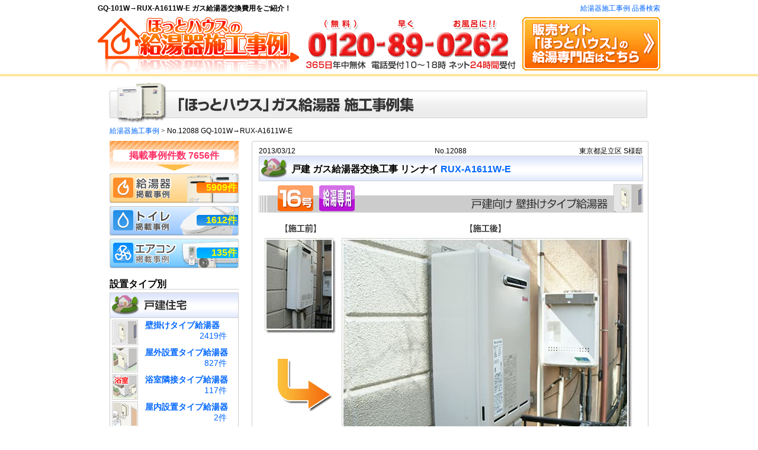

--- FILE ---
content_type: text/html; charset=UTF-8
request_url: https://xn--3kq3xv8ndli38jt7mgqz.com/detail.php?no=12088
body_size: 5547
content:
<?xml version="1.0" encoding="UTF-8"?>
<!DOCTYPE html PUBLIC "-//W3C//DTD XHTML 1.0 Transitional//EN"
"http://www.w3.org/TR/xhtml1/DTD/xhtml1-transitional.dtd">
<html xmlns="http://www.w3.org/1999/xhtml" xml:lang="ja" lang="ja">
<head>
<meta http-equiv="Content-Type" content="text/html; charset=UTF-8" />
<title>GQ-101W→RUX-A1611W-E ガス給湯器施工事例 No.12088 【ほっとハウス】</title>
<meta name="Keywords" content="ほっとハウス,ガス給湯器,RUX-A1611W-E" />
<link rel="alternate" media="handheld" href="http://xn--3kq3xv8ndli38jt7mgqz.com/sp/detail.php?no=12088" />
<link rel="canonical" href="https://xn--3kq3xv8ndli38jt7mgqz.com/detail.php?no=12088" />
<meta http-equiv="content-script-type" content="text/javascript" />
<meta http-equiv="content-style-type" content="text/css" />
<link rel="shortcut icon" href="./favicon.ico" />
<link href="./css/pc.css?21:24:55" rel="stylesheet" type="text/css" />
<link href="./css/side.css?20190527" rel="stylesheet" type="text/css" />
<link href="./css/sexylightbox.css" rel="stylesheet" type="text/css" />
<link href="./css/jirei.css?20160428" rel="stylesheet" type="text/css" />
<link href="./css/list.css" rel="stylesheet" type="text/css" />
<link href="./css/jirei_detail.css?20160403" rel="stylesheet" type="text/css" />
<style>
.caution2 {
	margin-top:10px;
	padding-left:1em;
	text-indent:-1em;
	color:red;
	font-weight:bold;

}
</style>
<link href="https://use.fontawesome.com/releases/v5.4.1/css/all.css" rel="stylesheet">

<script type="text/javascript" src="./js/jquery-1.4.2.js"></script>
<script type="text/javascript" src="./js/jquery.easing.1.3.js"></script>
<script type="text/javascript" src="./js/ojal_function.js"></script>
<script type="text/javascript" src="./js/jquery.boxlink.js"></script>
<script type="text/javascript" src="./js/lightbox.v2.3.jquery.js?2015"></script>
<script type="text/javascript" src="./js/dropdown.js"></script>
<script type="text/javascript" src="./js/common.js"></script>
<!-- Global site tag (gtag.js) - Google Analytics -->
<script async src="https://www.googletagmanager.com/gtag/js?id=UA-30588456-1"></script>
<script src="./js/analytics.js?202010" type="text/javascript"></script>
<!--[if lt IE 9]>
<script src="https://css3-mediaqueries-js.googlecode.com/svn/trunk/css3-mediaqueries.js"></script>
<![endif]-->
<meta property="fb:app_id" content="253264515673907" />
<meta property="og:site_name" content="ほっとハウスの給湯器専門店" />
<meta property="og:type" content="website" />
<meta property="og:url" content="https://xn--3kq3xv8ndli38jt7mgqz.com/detail.php?no=12088" />
<meta property="og:title" content="GQ-101W→RUX-A1611W-E ガス給湯器施工事例 No.12088 【ほっとハウス】" />
<meta property="og:description" content="" />
<meta property="og:image" content="https://xn--p8jatc7k2g.com/jirei_images/900/929_ba.jpg" />

<meta name="twitter:card" content="summary_large_image" />
<meta name="twitter:site" content="@hottohouse" />
<script async src="https://platform.twitter.com/widgets.js" charset="utf-8"></script>
</head>
<body>
<div id="All">
	<div id="header">
		<a id="top"></a>
		<div id="header_top" class="clearfix">
			<h1>GQ-101W→RUX-A1611W-E ガス給湯器交換費用をご紹介！</h1>
			<div id="sitemap_area">
				<div id="sitemap">
					<a href="./search/">給湯器施工事例 品番検索</a>
				</div>
			</div>
		</div>
		<div id="logo_area" class="clearfix">
			<div id="logo">
				<a href="./" class="rollover"><img src="./img/header/header_logo.png" alt="ほっとハウスの給湯器交換施工事例集" /></a>
			</div>
			<div id="header_tel">
				<img src="./img/header/header_tel01_10-18.png" alt="通話料無料：0120-89-0262" />
			</div>
			<div id="header_link01">
				<a href="https://xn--p8jatc7k2g.com/"><img src="./img/header/header_bnr01_w.gif" alt="ほっとハウスの給湯器専門店" /></a>
			</div>
		</div>
	</div>
<div id="main"><h2 id="const_title"><img src="./img/jirei/h2_01.jpg" alt="「ほっとハウス」ガス給湯器施工事例集" /></h2><div id="pankuzu"><a href="./">給湯器施工事例</a>&nbsp;<span class="ar">&gt;</span>&nbsp;No.12088 GQ-101W→RUX-A1611W-E</div><div id="side">		<ul id="SideJireiNum" class="TextImg">
			<li id="S_jireiTotal">掲載事例件数&nbsp;7656件</li>
			<li class="side_jirei_link side_jirei_link_kyuutou"><a href="./" class="side_jirei_link_jirei_num">5909件</a></li>
			<li class="side_jirei_link side_jirei_link_toilet"><a href="https://xn--eckud3es23kubb134curm.com/" target="_blank" class="side_jirei_link_jirei_num">1612件</a></li>
			<li class="side_jirei_link side_jirei_link_aircon"><a href="https://aircon-jirei.com/" target="_blank" class="side_jirei_link_jirei_num">135件</a></li>
		</ul>
		<h3 class="sh301">設置タイプ別</h3>
		<h4><img src="./img/jirei/side/side_01_06.jpg" alt="戸建住宅" /></h4>
		<ul class="side_secchi">
<li class="li_secchi li_secchi_1"><a href="./?s=1"><span class="s_link">壁掛けタイプ給湯器</span><span class="s_ken">2419件</span></a></li>
<li class="li_secchi li_secchi_2"><a href="./?s=2"><span class="s_link">屋外設置タイプ給湯器</span><span class="s_ken">827件</span></a></li>
<li class="li_secchi li_secchi_3"><a href="./?s=3"><span class="s_link">浴室隣接タイプ給湯器</span><span class="s_ken">117件</span></a></li>
<li class="li_secchi li_secchi_7"><a href="./?s=7"><span class="s_link">屋内設置タイプ給湯器</span><span class="s_ken">2件</span></a></li>		</ul>
		<h4 class="mt_5"><img src="./img/jirei/side/side_01_12.jpg" alt="マンション・アパート" /></h4>
		<ul class="side_secchi">
<li class="li_secchi li_secchi_4"><a href="./?s=4"><span class="s_link">ベランダ壁掛け給湯器</span><span class="s_ken">782件</span></a></li>
<li class="li_secchi li_secchi_5"><a href="./?s=5"><span class="s_link">PS壁掛けタイプ給湯器</span><span class="s_ken">1721件</span></a></li>
<li class="li_secchi li_secchi_6"><a href="./?s=6"><span class="s_link">屋外設置タイプ給湯器</span><span class="s_ken">38件</span></a></li>
<li class="li_secchi li_secchi_8"><a href="./?s=8"><span class="s_link">屋内設置タイプ給湯器</span><span class="s_ken">3件</span></a></li>		</ul><h3 class="sh301">給湯器タイプ別</h3><h4 class="kt00"><img src="./img/jirei/side/side101.jpg" alt="エコジョーズタイプ" /></h4><ul id="s_k-menu3"><li id="s_k-11"><a href="./?s=11"><span class="s_link">オートタイプ</span><span class="s_ken">761件</span></a></li><li id="s_k-12"><a href="./?s=12"><span class="s_link">フルオートタイプ</span><span class="s_ken">353件</span></a></li></ul><h4 class="kt00"><img src="./img/jirei/side/side104.jpg" alt="追い炊きタイプ" /></h4><ul id="s_k-menu4"><li id="s_k-13"><a href="./?s=13"><span class="s_link">オートタイプ</span><span class="s_ken">2855件</span></a></li><li id="s_k-14"><a href="./?s=14"><span class="s_link">フルオートタイプ</span><span class="s_ken">1102件</span></a></li></ul><h4 class="kt00"><img src="./img/jirei/side/side107.jpg" alt="給湯専用タイプ" /></h4><ul id="s_k-menu5"><li id="s_k-15"><a href="./?s=15"><span class="s_link">給湯専用タイプ</span><span class="s_ken">837件</span></a></li></ul><h4 class="kt00"><img src="./img/jirei/side/side_tes202108.png" alt="給湯暖房熱源機" /></h4><ul id="s_k-menu5"><li id="s_k-16"><a href="./?s=16"><span class="s_link">給湯暖房熱源機</span><span class="s_ken">304件</span></a></li></ul></div><div id="main_c"><div id="detail_area"><div id="de_mid"><div id="nda_area"><div id="no_area">2013/03/12</div><div id="date_area">No.12088</div><div id="add_area">東京都足立区&nbsp;S様邸</div></div><div id="j_title-h"><p id="j_title-text">戸建&nbsp;ガス給湯器交換工事&nbsp;リンナイ&nbsp;<a href="https://xn--p8jatc7k2g.com/detail/?id=13019485">RUX-A1611W-E</a></p></div><div id="typeIcons"><ul class="clearfix">
<li><img src="./img/jirei/type_icon02-1.gif" alt="16号給湯器" /></li>
<li><img src="./img/jirei/type_icon01-3.gif" alt="給湯専用タイプ" /></li>
<li class="right"><img src="./img/jirei/type_icon0-1.png" alt="戸建向け壁掛けタイプ給湯器" /></li>
</ul>
</div><div id="pic_area" class="clearfix"><div id="pic_b"><img src="./img/jirei/b_a_18.jpg" alt="施工前" /><img src="https://xn--p8jatc7k2g.com/jirei_images/900/929_b.jpg" alt="ガス給湯器GQ-101W" /><img src="./img/jirei/de_arrow.jpg" alt="" /></div><div id="pic_a"><img src="./img/jirei/b_a_20.jpg" alt="施工後" /><img src="https://xn--p8jatc7k2g.com/jirei_images/900/929_a.jpg" alt="ガス給湯器リンナイRUX-A1611W-E" /></div><div id="sub_pic"><img src="https://xn--p8jatc7k2g.com/jirei_images/900/929_sub.jpg" alt="工事の様子1" /></div><div id="sub_text">東京都足立区にお住まいのS様邸のノーリツ製、ガス給湯器<a href="./search/?q=GQ-101W">GQ-101W</a>の10号タイプを、ほっとハウスにて最安価でご提供が可能なキャンペーン商品のリンナイ製<a href="https://xn--p8jatc7k2g.com/detail/?id=13019485">RUX-A1611W-E</a>の16号に交換させていただきました。<br>
<br>
交換前のノーリツ製ガス給湯器<a href="./search/?q=GQ-101W">GQ-101W</a>は奥行きが12cmに対して、交換後の<a href="https://xn--p8jatc7k2g.com/detail/?id=13019485">RUX-A1611W-E</a>は幅が17cmでしたので、厚みが増しましたが特に、目の前に壁等の支障がなく、収めることができました。<br>
<br>
※号数とは<br>
10号は1分間に10㍑、16号は1分間に16㍑のお湯が沸かせます。<br>
真冬で水温が低い場合には、多少沸かせる量は減ってきます。<br>
ご家族様の人数や使用状況によって異なりますので、<br>
ご不明な場合には、是非一度お電話ください。<br>
<br>
また、ほっとハウスではお取り換えさせていただいた<br>
商品の劣化を防ぐために、本体下の配管部分に保温材とキャンパス<br>
(化粧テープ)をしっかりと巻き直しております。<br>
<br>
ご自宅の給湯器にどのタイプが合うか、<br>
ご不明な場合には、是非一度、ほっとハウスまでお問い合わせください。<br>
<br>
経験豊富なスタッフがお客様のご自宅にぴったりと合う、<br>
プランをご提案させていただきます。<br>
<br>
<br>
</div></div><table id="b_a"><tr><td class="td_blank"></td><td class="td_old0">施工前</td><td class="td_new0">施工後</td></tr><tr><td class="td_th">ガス給湯器：メーカー</td><td class="td_old">ノーリツ</td><td class="td_new">リンナイ</td></tr><tr><td class="td_th">ガス給湯器：型番(品番)</td><td class="td_old"><a href="./search/?q=GQ-101W">GQ-101W</a></td><td class="td_new"><a href="https://xn--p8jatc7k2g.com/detail/?id=13019485">RUX-A1611W-E</a></td></tr></table><table id="table_de"><tr><td class="td_th">施工場所</td><td>東京都足立区</td></tr><tr><td class="td_th">商品詳細</td><td>【 商品名 】 壁掛け設置型 16号 給湯専用タイプ ※オートストップなし<br />【メーカー】 リンナイ<br />【 品 番 】  <a href="https://xn--p8jatc7k2g.com/detail/?id=13019485">RUX-A1611W-E</a><br />【 定 価 】  <span style="text-decoration:line-through;">108,570円</span>(税込)<br />【 特 価 】  <span style="font-weight:bold;"><span style="color:#ff0000">21,714円(税込)</span></span> <span style="font-weight:bold;"><span style="color:#ff0000">※給湯器キャンペーン特別価格</span></span><br /><br />【 商品名 】 台所リモコン<br />【メーカー】 リンナイ<br />【 品 番 】  MC-33-A<br />【 定 価 】  <span style="text-decoration:line-through;">11,655円</span>(税込)<br />【 特 価 】  <span style="font-weight:bold;"><span style="color:#ff0000">5,827円(税込)</span></span><br /><p style="margin-top:10px;">※販売当時の価格のため、現在の価格と異なる場合がございます。<br /><span class="red">※消費税率5％当時の価格となります。</span></p><!--20130312--></td></tr><tr><td class="td_th">工事費</td><td><a href="https://xn--p8jatc7k2g.com/const/#cost">給湯専用タイプ&nbsp;ガス給湯器交換工事費</a>&nbsp;一式&nbsp;31,500円</td></tr><tr><td class="td_th">費用総額</td><td class="td_total">59,041円（税込）<p class="caution2">※販売当時の価格のため、現在の価格と異なる場合がございます。
										</p></td></tr></table><div id="jireiOther" class="clearfix"><a href="./search/?q=GQ-101W" id="jSame">「GQ-101W」の施工事例をもっと探す&nbsp;<span class="ar">&raquo;</span></a></div><div style="margin-top:10px;text-align:center;"><a href="https://xn--p8jatc7k2g.com/webform/mitsumori.php?item_id=13019485&amp;jirei=12088" target="_blank"><img src="./img/common/mitumori_k2_off.gif" alt="この施工事例を参考に無料お見積り依頼" /></a></div><div style="height:20px"><img src="./img/common/space.gif" style="height:20px" alt="" /></div></div></div><div style="height:5px"><img src="./img/common/space.gif" style="height:5px" alt="" /></div></div></div>	<div class="telina">
		<img src="https://xn--p8jatc7k2g.com/img/top/top_tel_n.jpg" alt="詳しくはお電話でお問合せください。0120-89-0262(早くお風呂に！無料)" />
	</div>
<div id="footer"><div id="footer_up">	<dl class="footer_up_menu01">
		<dt>戸建て住宅向け</dt>
		<dd><a href="./?s=1">壁掛け給湯器</a></dd>
		<dd><a href="./?s=2">屋外設置給湯器</a></dd>
		<dd><a href="./?s=3">浴室隣接給湯器</a></dd>
	</dl>
	<dl class="footer_up_menu01">
		<dt>マンション向け</dt>
		<dd><a href="./?s=4">壁掛け給湯器</a></dd>
		<dd><a href="./?s=5">屋外設置給湯器</a></dd>
		<dd><a href="./?s=6">浴室隣接給湯器</a></dd>
	</dl>
 </div><p id="page_top"><a href="#top" class="rollover"><img src="./img/common/page_top.gif" alt="ページ先頭へ" /></a></p><div id="footer_line"> </div>			<div class="footer_sitename">「ほっとハウス」ガス給湯器施工事例集</div>
			<p id="copy">Copyright&nbsp;&copy;2026&nbsp;HOTTOHOUSE,Inc All Rights Reserved.</p>
			<ul id="privacy">
				<li><a href="./privacy.php">個人情報保護方針</a></li>
				<li><a href="https://xn--p8jatc7k2g.com/common/company.php" target="_blank">会社概要</a></li>
			</ul>
</div><!-- Google Code for &#12522;&#12510;&#12540;&#12465;&#12486;&#12451;&#12531;&#12464; &#12479;&#12464; -->
<!-- Remarketing tags may not be associated with personally identifiable information or placed on pages related to sensitive categories. For instructions on adding this tag and more information on the above requirements, read the setup guide: google.com/ads/remarketingsetup -->
<script type="text/javascript">
/* <![CDATA[ */
var google_conversion_id = 950355308;
var google_conversion_label = "Aai5CISB3FEQ7IqVxQM";
var google_custom_params = window.google_tag_params;
var google_remarketing_only = true;
/* ]]> */
</script>
<script type="text/javascript" src="//www.googleadservices.com/pagead/conversion.js">
</script>
<noscript>
<div style="display:inline;">
<img height="1" width="1" style="border-style:none;" alt="" src="//googleads.g.doubleclick.net/pagead/viewthroughconversion/950355308/?value=0&amp;label=Aai5CISB3FEQ7IqVxQM&amp;guid=ON&amp;script=0"/>
</div>
</noscript>


<script type="text/javascript" language="javascript">
var yahoo_retargeting_id = 'YU41A9YVKU';
var yahoo_retargeting_label = '';
</script>
<script type="text/javascript" language="javascript" src="//b92.yahoo.co.jp/js/s_retargeting.js"></script></div></body></html>

--- FILE ---
content_type: text/css
request_url: https://xn--3kq3xv8ndli38jt7mgqz.com/css/side.css?20190527
body_size: 458
content:

.side_jirei_link a {
	width:218px;
	height:50px;
	padding-right:3px;
	line-height:48px;
	text-align:right;
	color:yellow!important;
	display:block;
	box-sizing:border-box;
}
.side_jirei_link_kyuutou {background:url("../img/jirei/side_bg_1_off.png") 0 0 no-repeat;}
.side_jirei_link_kyuutou:hover {background-image:url("../img/jirei/side_bg_1_on.png");}
.side_jirei_link_toilet {background:url("../img/jirei/side_bg_3_off.png") 0 0 no-repeat;}
.side_jirei_link_toilet:hover {background-image:url("../img/jirei/side_bg_3_on.png");}
.side_jirei_link_aircon {background:url("../img/jirei/side_bg_7_off.png") 0 0 no-repeat;}
.side_jirei_link_aircon:hover {background-image:url("../img/jirei/side_bg_7_on.png");}


.mt_5 {margin-top:5px;}
.side_secchi {
	padding:3px 3px 1px;
	border:1px solid #ccc;
	border-top:0;
}
.li_secchi {
	height:46px;
	font-size:14px;
	background:url("../img/jirei/icon_side_secchi20190527.png") 0 0 no-repeat;
}
div#side .li_secchi.now a {
	color:red;
	font-weight:bold;
}
			div#side .side_secchi .s_link {
			    padding: 3px 0 0px 56px;
			}
			div#side .side_secchi .s_ken {
			    padding: 5px 16px 0 0;
			}

.li_secchi_1, .li_secchi_4 {background-position:0px 0px;}
.li_secchi_2 {background-position:0 -53px;}
.li_secchi_3 {background-position:0px -106px;}
.li_secchi_5 {background-position:0px -159px;}
.li_secchi_6 {background-position:0px -212px;}
.li_secchi_7, .li_secchi_8 {background-position:0px -265px;}